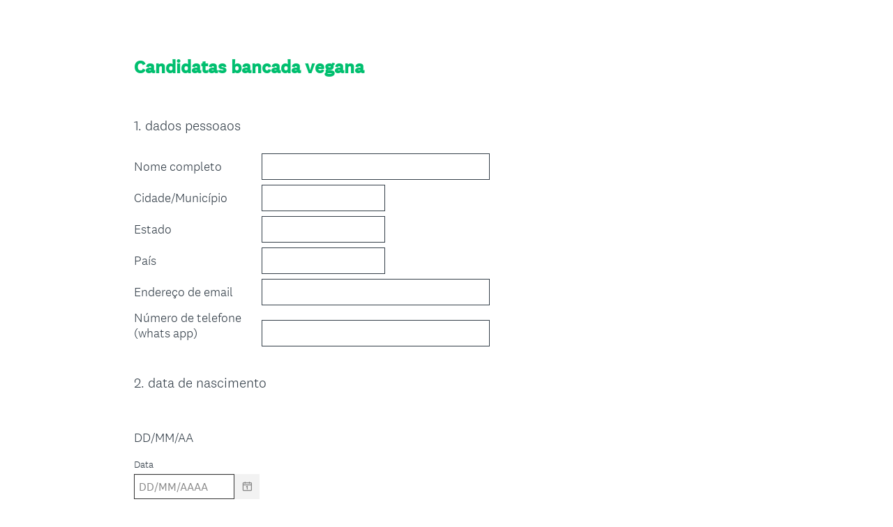

--- FILE ---
content_type: text/html; charset=UTF-8
request_url: https://pt.surveymonkey.com/r/QNMD256
body_size: 7851
content:



<!DOCTYPE html>
<html lang="pt-br">
  <head>
    <title>Candidatas&nbsp;bancada vegana Survey</title>
    <meta charset="utf-8">
    
        <meta name="twitter:card" content="summary_large_image">
        <meta property="og:title" content="Candidatas bancada vegana" />
        <meta property="og:image" content="https://pt.surveymonkey.com/collect/images/default_custom_meta_image.jpg" />
        <meta property="og:description" content="Take this survey powered by surveymonkey.com. Create your own surveys for free." />
    
    <meta name="keywords" content="questionnaire, questionnaires, questionaire, questionaires, free online survey, free online surveys" />
    
        <meta name="description" content="Web survey powered by SurveyMonkey.com. Create your own online survey now with SurveyMonkey's expert certified FREE templates." />
    
    
        <link rel="image_src" href="https://prod.smassets.net/assets/responseweb/smlib.globaltemplates/17.13.0/assets/sm_logo_fb.png" />
    
    <meta name="viewport" content="width=device-width, initial-scale=1, user-scalable=yes" /><meta http-equiv="content-language" content="pt-br" />
    
        
            <meta name="robots" content="noindex, follow" />
        
    

    
  
  <script src="https://prod.smassets.net/assets/responseweb/smlib.metrics-client-bundle-min.2c067a0e.js" 
    ></script>
    <script src="https://prod.smassets.net/assets/responseweb/smlib.metrics-product-analytics-bundle-min.af0569ce.js" 
     async="async" ></script>
    
  
  
  
  
  
  <script >
    (function() {
      function initializeTracker() {
        SM.MetricsTracker.initialize(
        // config_start
        {
          "user": {
            "id": 1,
            "isAuthenticated": false
          },
          "amplitudeToken": "beb247315464a13bc86a0940b8c9bf9f","country": null
        }
        // config_end
        );
      }

      if (window.SM && window.SM.MetricsTracker) {
        initializeTracker();
      } else {
        document.addEventListener('MetricsReady', initializeTracker);
      }
    }());
  </script>

    
    
    <link rel="dns-prefetch" href="//www.google-analytics.com" />
    <link rel="dns-prefetch" href="//fonts.gstatic.com" />
    <link rel="dns-prefetch" href="//bam-cell.nr-data.net" />
    <link rel="dns-prefetch" href="//cdn.signalfx.com" />
    <link rel="preconnect" href="//www.google-analytics.com" />
    <link rel="preconnect" href="//fonts.gstatic.com" />
    <link rel="preconnect" href="//bam-cell.nr-data.net" />
    <link rel="preconnect" href="//cdn.signalfx.com" />
    <meta name="google-site-verification" content="T6bFSmsnquJ-zUSMV3Kku9K413VJ80KjprWnV_Bv5lw" />
    <!--[if lt IE 9]>
        <script src="https://prod.smassets.net/assets/responseweb/smlib.ui-html5-bundle-min.bbd1e809.js" 
    ></script>
    <![endif]-->
    
    <!--[if (gt IE 8)|(!IE)]><!-->
    
      
    

    <!--<![endif]-->
    
    
        
          
            <link type="text/css" rel="stylesheet" href="https://prod.smassets.net/assets/responseweb/responseweb-base-bundle-min.1fb3cc35.css" 
     async="true"  />
          
          <link type="text/css" rel="stylesheet" href="https://prod.smassets.net/assets/responseweb/smlib.surveytemplates-survey_page-bundle-min.c76da637.css" 
     async="true"  />
          
            <link id="themeCssLink" rel="stylesheet" href="https://secure.surveymonkey.com/r/themes/4.36.4_4510354_palette-1_FB465018-C9B1-4DB8-86CE-81E95859710C.css" async />
          
          <link rel="stylesheet" href="https://cdn.smassets.net/assets/wds/4_20_2/wds-react/wds-react.min.css">
          <link type="text/css" rel="stylesheet" href="https://prod.smassets.net/assets/responseweb/responseweb-responsewebPkgs-bundle-min.614c8463.css" 
     async="true"  />
        
    
    
    
    
    
        <link type="text/css" rel="stylesheet" href="https://prod.smassets.net/assets/responseweb/smlib.surveytemplates-bootstrap-datepicker-bundle-min.51ebb7cf.css" 
     async="true"  />
<link type="text/css" rel="stylesheet" href="https://prod.smassets.net/assets/responseweb/smlib.surveytemplates-datepicker-bundle-min.0b2be196.css" 
     async="true"  />
    
    
    <div data-sm-is-mobile></div>
<script id="versionChangedModal" type="text/html">
    <div id="versionChangedModalContainer" class="dialog dialog-b version-dialog">
        <div class="dialog-title-bar">
            <h5>
                <span class="smf-icon notranslate">!</span>
                 Este questionário foi modificado pelo criador
            </h5>
            <div class="version-warning-text">
                Para perguntas na página em que você está no momento, será preciso reenviar suas respostas. Suas respostas nas páginas anteriores foram salvas (você as verá quando clicar em OK). O criador de um questionário normalmente faz alterações somente quando é crucial para os dados. Por isso, agradecemos sua paciência.
            </div>
        </div>
        <div class="dialog-btn-bar clearfix">
            <button class="wds-button wds-button--util dialog-close-btn wds-button--sm btn-txt-primary" id="OK-btn" href="#"> OK</button>
        </div>
    </div>
</script>
    <script type="text/html" id="dialog-title-bar-template">
    <div class="dialog-title-bar">
        <h5><%title%></h5>
    </div>
</script>
<script type="text/html" id="dialog-close-btn-template">
    <a class="dialog-close-btn cbmain" href="#" data-icon="D"></a>
</script>
<script type="text/html" id="dialog-close-btn-template-b">
    <a class="dialog-close-btn cb-dialog-b smf-icon" href="#">å</a>
</script>
<script type="text/html" id="dialog-overlay-template">
    <div class="dialog-overlay<%#isModal%> dialog-overlay-modal<%/isModal%>"></div>
</script>
<script type="text/html" id="dialog-container-template">
    <div class="dialog-container"></div>
</script>
    <link type="text/css" rel="stylesheet" href="https://prod.smassets.net/assets/responseweb/responseweb-version-bundle-min.db31b6fc.css" 
     async="true"  />
    
<link rel="shortcut icon" href="/favicon1.ico" />
    <script src="https://prod.smassets.net/assets/responseweb/responseweb-jquery-bundle-min.a17eeae3.js" 
    ></script>
    
        <script src="https://prod.smassets.net/assets/responseweb/responseweb-response-bundle-min.400dc3c7.js" 
    ></script>
    
    
    
    
    <script>
        document.domain = 'surveymonkey.com';
    </script>
    
    
        <script src="https://prod.smassets.net/assets/responseweb/smlib.surveytemplates-datepicker-bundle-min.66038b38.js" 
    ></script>
    <script src="https://prod.smassets.net/assets/responseweb/smlib.surveytemplates-jquery-validate-bundle-min.6a192cca.js" 
    ></script>
    <script src="https://prod.smassets.net/assets/responseweb/smlib.surveytemplates-bootstrap-datepicker-bundle-min.f57a7a37.js" 
    ></script>
    
        
        <script src="https://prod.smassets.net/assets/responseweb/smlib.surveytemplates/4.36.4/js/locales/bootstrap-datepicker.pt-br.min.js"></script>
    
    <script src="https://prod.smassets.net/assets/responseweb/smlib.surveytemplates-bootstrap-datepicker-override-bundle-min.acc3f153.js" 
    ></script>
    
    
        <script src="https://prod.smassets.net/assets/responseweb/smlib.surveytemplates-sm-react-bundle-min.a68d6acc.js" 
    ></script>
        <script src="https://prod.smassets.net/assets/responseweb/smlib.surveytemplates-sm-polyfill-bundle-min.ef0f0b28.js" 
    ></script>
        <script src="https://prod.smassets.net/assets/responseweb/responseweb-responsewebPkgs_hybrid-bundle-min.c5123b09.js" 
    ></script>
    
    <script src="https://prod.smassets.net/assets/responseweb/responseweb-ui_bundle-bundle-min.a165823c.js" 
    ></script>
    <script src="https://cdn.signalfx.com/o11y-gdi-rum/v0.19.3/splunk-otel-web.js" crossorigin="anonymous"></script>
    <script type="text/javascript">
      window.SplunkRum && window.SplunkRum.init({
          beaconUrl: 'https://rum-ingest.us1.signalfx.com/v1/rum',
          rumAuth: 'QJxCOMQAuo1Z38hup8cdCQ',
          app: 'responseweb',
          environment: 'prod',
          tracer: {
            sampler: new SplunkRum.SessionBasedSampler({
              ratio: 1
            })
          }
        });
    </script>

    
<link rel="canonical" href="https://pt.surveymonkey.com/r/QNMD256" /></head>

  <!--[if lt IE 7 ]>
  <body id="patas" class="translate survey-body ie ie6">
  <![endif]-->
  <!--[if IE 7 ]>
  <body id="patas" class="translate survey-body ie ie7">
  <![endif]-->
  <!--[if IE 8 ]>
  <body id="patas" class="translate survey-body ie ie8">
  <![endif]-->
  <!--[if IE 9 ]>
  <body id="patas" class="translate survey-body ie ie9">
  <![endif]-->
  <!--[if gt IE 9]>
  <body id="patas" class="translate survey-body ie modern-browser">
  <![endif]-->
  <!--[if (gt IE 9)|(!IE)]><!-->
  <body id="patas" class="translate survey-body modern-browser">
  <!--<![endif]-->
        
    
    
    
    
        
    

    








<!-- Textured Paper, Seamless Paper Texture and Escheresque are from subtlepatterns.com. Made available under CC BY-SA 3.0 License: http://creativecommons.org/licenses/by-sa/3.0/legalcode. -->
<!-- You cannot remove or modify any notice of copyright, trademark or other proprietary right, or any other copyright management information or metadata from wherever it is embedded in the content. -->



<main class="v3theme text_center">
    
    
    
        
    
    
    
    <article data-page-id="108447496" class="survey-page survey-page-white">

        <header class="survey-page-header">
            
                








<span id="version-changed" style="visibility: hidden" version-changed=False></span>


            
        </header>

        <section class="survey-page-body
            ">

            <div
                id="new-commenting-sheet"
                data-survey-id="275731712"
                data-mentioned-comment-id='None'
                data-language-code='pt-br'
                data-sm-comment-sheet
            >
            </div>

            
                
    <div class="survey-title-container clearfix  survey-title-align-left has-survey-title ">
        <div class="survey-title-table-wrapper">
            
                <table role="presentation" class="survey-title-table table-reset">
                    <tbody>
                    <tr>
                        
                            <td class="survey-title-cell">
                                <h1 class="survey-title user-generated notranslate">
                                        <span class="title-text">
                                            
                                                Candidatas&nbsp;bancada vegana
                                            
                                        </span>
                                </h1>
                            </td>
                        
                    </tr>
                    </tbody>
                </table>
            
        </div>
    </div>













            

            <form name="surveyForm"
                  action=""
                  method="post"
                  enctype="multipart/form-data"
                  novalidate
                  data-survey-page-form
            >
                
	


                
                    <div class="questions clearfix">

    

        <div class="question-row clearfix 
                   " >
    
    
        
    
        
    
        
    
        
    
        
    
        
    <div data-question-type="demographic_international"
     data-rq-question-type="contact"
     class="question-container
    
        
        
    
    ">

    <div id="question-field-403378847"
        data-qnumber="1"
        data-qdispnumber="1"
        data-question-id="403378847"
        class=" question-demographic question-demographic-int qn question international"
        
        
    >
        
        
            <h3 class="screenreader-only">Question Title</h3><div class="text-input-group question-fieldset question-legend"  >
                
                
                <h4 id="question-title-403378847" class=" question-title-container ">
                    <span class="required-asterisk notranslate">
                            *
                        </span>

                    
                        <span class="question-number notranslate">
                            1<span class="question-dot">.</span>
                        </span>
                    
                    
                <span class="user-generated notranslate
                ">
                dados pessoaos</span>
                
                    
                </h4>
                <div class="question-body clearfix notranslate ">
                    
    
        
        
        
        
        <div class="text-input-container clearfix">
            <label for="403378847_2681262581"
                   class="question-body-font-theme answer-label question-demographic-label user-generated "
                   
                       style="width:20%;"
                   
            >
                
                
                    Nome completo&nbsp;
                
                
            </label>
            <input id="403378847_2681262581"
                   name="403378847_2681262581"
                   type="text"
                   class="text medium"
                   
                       size="30"
                   
                   
                   
                   
                   
                   data-sm-open-single
                   maxlength=20000
            />
        </div>
    
        
        
        
        
        <div class="text-input-container clearfix">
            <label for="403378847_2681262585"
                   class="question-body-font-theme answer-label question-demographic-label user-generated "
                   
                       style="width:20%;"
                   
            >
                
                
                    
              Cidade/Município
            
                
                
            </label>
            <input id="403378847_2681262585"
                   name="403378847_2681262585"
                   type="text"
                   class="text medium"
                   
                       size="15"
                   
                   
                   
                   
                   
                   data-sm-open-single
                   maxlength=20000
            />
        </div>
    
        
        
        
        
        <div class="text-input-container clearfix">
            <label for="403378847_2681262586"
                   class="question-body-font-theme answer-label question-demographic-label user-generated "
                   
                       style="width:20%;"
                   
            >
                
                
                    
              Estado
            
                
                
            </label>
            <input id="403378847_2681262586"
                   name="403378847_2681262586"
                   type="text"
                   class="text medium"
                   
                       size="15"
                   
                   
                   
                   
                   
                   data-sm-open-single
                   maxlength=20000
            />
        </div>
    
        
        
        
        
        <div class="text-input-container clearfix">
            <label for="403378847_2681262588"
                   class="question-body-font-theme answer-label question-demographic-label user-generated "
                   
                       style="width:20%;"
                   
            >
                
                
                    
              País
            
                
                
            </label>
            <input id="403378847_2681262588"
                   name="403378847_2681262588"
                   type="text"
                   class="text medium"
                   
                       size="15"
                   
                   
                   
                   
                   
                   data-sm-open-single
                   maxlength=20000
            />
        </div>
    
        
        
        
        
        <div class="text-input-container clearfix">
            <label for="403378847_2681262589"
                   class="question-body-font-theme answer-label question-demographic-label user-generated "
                   
                       style="width:20%;"
                   
            >
                
                
                    
              Endereço de email
            
                
                
            </label>
            <input id="403378847_2681262589"
                   name="403378847_2681262589"
                   type="email"
                   class="text medium"
                   
                       size="30"
                   
                   
                   
                   
                   
                   data-sm-open-single
                   maxlength=20000
            />
        </div>
    
        
        
        
        
        <div class="text-input-container clearfix">
            <label for="403378847_2681262590"
                   class="question-body-font-theme answer-label question-demographic-label user-generated "
                   
                       style="width:20%;"
                   
            >
                
                
                    N&uacute;mero de telefone (whats app)
                
                
            </label>
            <input id="403378847_2681262590"
                   name="403378847_2681262590"
                   type="tel"
                   class="text medium"
                   
                       size="30"
                   
                   
                   
                   
                   
                   data-sm-open-single
                   maxlength=20000
            />
        </div>
    

                </div>
            </div>
    </div>
</div></div><div class="question-row clearfix 
                   " >
<div data-question-type="datetime_date_only"
     data-rq-question-type="datetime"
     class="question-container
    
        
        
    
    ">

    <div id="question-field-403360171"
        data-qnumber="2"
        data-qdispnumber="2"
        data-question-id="403360171"
        class=" question-datetime qn question date_only"
        
        
    >
        
        
            <h3 class="screenreader-only">Question Title</h3><div class=" question-fieldset question-legend"  >
                
                
                <h4 id="question-title-403360171" class=" question-title-container ">
                    <span class="required-asterisk notranslate">
                            *
                        </span>

                    
                        <span class="question-number notranslate">
                            2<span class="question-dot">.</span>
                        </span>
                    
                    
                <span class="user-generated notranslate
                ">
                data de nascimento</span>
                
                    
                </h4>
                <div class="question-body clearfix notranslate ">
                    

    
    
        <div class="question-datetime-row  row-0 clearfix">
            <!-- translate to-do -->
            <label id="403360171_2681138208_DMY_label" class="question-datetime-row-text question-body-font-theme row-0 user-generated">
                DD/MM/AA
            </label>
            <div class="question-datetime-fields">
                
                    <div class="question-datetime-date">
                        <div class="question-datetime_hint">
                          Data
                        </div>
                        
                        <div class="input-group date">
                            
                            
                            
                            
                            <input id="403360171_2681138208_DMY"
                                   name="403360171_2681138208_DMY"
                                   type="text"
                                   class="form-control text date--picker date-validation"
                                   data-date-question-id="403360171_2681138208"
                                   placeholder="DD/MM/AAAA"
                                   
                                   maxlength="10"
                                   autocomplete="off"
                                   data-date-picker
                                   data-date-format="dd/mm/yyyy"
                                   data-date-language=pt-br
                                   data-format-message="* Informe a data no formato dd/mm/aaaa."
                                   data-year-message="* Informe o ano de 1900 a 9999."
                                   aria-label="Para escolher/alterar a data, pressione a tecla Shift e as setas para cima ou para baixo para o mês e as teclas Ctrl + Shift e as setas para cima ou para baixo para o ano"
                            />
                            <label class="input-group-addon btn" for="403360171_2681138208_DMY">
                              <span class="glyphicon glyphicon-calendar"></span>
                            </label>
                        </div>
                    </div>
                

                
            </div>
            <div class="datetime_validations">
              <label for="403360171_2681138208_DMY" generated="true" class="error" role="alert"></label>
              <label for="403360171_2681138208_H" generated="true" class="error" role="alert"></label>
              <label for="403360171_2681138208_M" generated="true" class="error" role="alert"></label>
              <label for="403360171_2681138208_AM" generated="true" class="error" role="alert"></label>
            </div>
        </div>
    

                </div>
            </div>
    </div>
</div></div><div class="question-row clearfix 
                   " ><div data-question-type="single_choice_vertical"
     data-rq-question-type="single_choice_vertical"
     class="question-container
    
        
        
    
    ">

    <div id="question-field-403360175"
        data-qnumber="3"
        data-qdispnumber="3"
        data-question-id="403360175"
        class=" question-single-choice-radio qn question vertical question-required"
        
        
    >
        
        
            <h3 class="screenreader-only">Question Title</h3><fieldset class=" question-fieldset" data-radio-button-group >
                <legend class="question-legend">
                    
                    
                    <h4 id="question-title-403360175" class="
                     question-title-container ">
                        <span class="required-asterisk notranslate">
                                *
                            </span>

                        
                            <span class="question-number notranslate">
                                3<span class="question-dot">.</span>
                            </span>
                        
                        
                <span class="user-generated notranslate
                ">
                Voc&ecirc; &eacute; vegana ?</span>
                
                        
                    </h4>
                </legend>
                <div class="question-body clearfix notranslate ">
                    
    
    
        
            <div class=""
            >
        
        <div class="answer-option-cell" data-answer-id=2681138211>
            
    
    
    

    
        
        
        
        
        
    

    

    

    
    

    <div data-sm-radio-button class="radio-button-container " aria-labelledby="question-title-403360175">
        <input id="403360175_2681138211"
               aria-labelledby="403360175_2681138211_label"
               name="403360175"
               type="radio"
               role="radio"
               class="radio-button-input "
               value="2681138211"
               aria-checked="{}"
               
               
               
        />
        <label data-sm-radio-button-label
               
                   id="403360175_2681138211_label"
               
               class="answer-label radio-button-label no-touch touch-sensitive clearfix
                
                
                "
               for="403360175_2681138211">
            <span 
                    
                    class="radio-button-display "
                                                >
                    
            </span>

            
                <span class="radio-button-label-text question-body-font-theme user-generated ">
                    Sim
                    
                </span>
            
        </label>
        
    </div>

        </div>
        
    
        
        <div class="answer-option-cell" data-answer-id=2681138213>
            
    
    
    

    
        
        
        
        
        
    

    

    

    
    

    <div data-sm-radio-button class="radio-button-container " aria-labelledby="question-title-403360175">
        <input id="403360175_2681138213"
               aria-labelledby="403360175_2681138213_label"
               name="403360175"
               type="radio"
               role="radio"
               class="radio-button-input "
               value="2681138213"
               aria-checked="{}"
               
               
               
        />
        <label data-sm-radio-button-label
               
                   id="403360175_2681138213_label"
               
               class="answer-label radio-button-label no-touch touch-sensitive clearfix
                
                
                "
               for="403360175_2681138213">
            <span 
                    
                    class="radio-button-display "
                                                >
                    
            </span>

            
                <span class="radio-button-label-text question-body-font-theme user-generated ">
                    n&atilde;o
                    
                </span>
            
        </label>
        
    </div>

        </div>
        
            </div>
        
    
    
    

    
    

    
    

    

                </div>
            </fieldset>
    </div>
</div></div><div class="question-row clearfix 
                   " >

  
<div data-question-type="open_ended_single"
     data-rq-question-type="open_ended"
     class="question-container
    
        
        
    
    ">

    <div id="question-field-403360172"
        data-qnumber="4"
        data-qdispnumber="4"
        data-question-id="403360172"
        class=" question-open-ended-single qn question single"
        
        
    >
        
        
            <h3 class="screenreader-only">Question Title</h3><div class=" question-fieldset question-legend"  >
                
                
                <h4 id="question-title-403360172" class=" question-title-container ">
                    <span class="required-asterisk notranslate">
                            *
                        </span>

                    
                        <span class="question-number notranslate">
                            4<span class="question-dot">.</span>
                        </span>
                    
                    
                <span class="user-generated notranslate
                ">
                Voc&ecirc; participa de algum grupo politico?&nbsp; Se sim conte-nos qual e de que forma participa deste grupo.</span>
                
                    
                </h4>
                <div class="question-body clearfix notranslate ">
                    
    

    
      <div
        id="open-ended-single_403360172"
        data-question-id=403360172
        data-response=""
        data-sm-open-single
        maxlength=20000
        data-ng="true"
        
        data-size="50"
        data-labeledby="question-title-403360172"
        >
      </div>
    

    

                </div>
            </div>
    </div>
</div></div><div class="question-row clearfix 
                   " ><div data-question-type="open_ended_essay"
     data-rq-question-type="open_ended"
     class="question-container
    
        
        
    
    ">

    <div id="question-field-403360174"
        data-qnumber="5"
        data-qdispnumber="5"
        data-question-id="403360174"
        class=" question-essay qn question essay"
        
        
    >
        
        
            <h3 class="screenreader-only">Question Title</h3><div class=" question-fieldset question-legend"  >
                
                
                <h4 id="question-title-403360174" class=" question-title-container ">
                    <span class="required-asterisk notranslate">
                            *
                        </span>

                    
                        <span class="question-number notranslate">
                            5<span class="question-dot">.</span>
                        </span>
                    
                    
                <span class="user-generated notranslate
                ">
                Quais a&ccedil;&otilde;es voc&ecirc; pratica atualmente para solucionar problemas relacionados &agrave; causa animal?</span>
                
                    
                </h4>
                <div class="question-body clearfix notranslate ">
                    
    <div class="textarea-container">
        <textarea aria-labelledby="question-title-403360174"
                  id="403360174"
                  
                  name="403360174"
                  class="textarea"
                  spellcheck="true"
                  rows="3"
                  cols="50"
                  data-sm-textarea
                  maxlength=20000
        ></textarea>
        
    </div>

                </div>
            </div>
    </div>
</div></div><div class="question-row clearfix 
                   " ><div data-question-type="single_choice_vertical"
     data-rq-question-type="single_choice_vertical"
     class="question-container
    
        
        
    
    ">

    <div id="question-field-403362220"
        data-qnumber="6"
        data-qdispnumber="6"
        data-question-id="403362220"
        class=" question-single-choice-radio qn question vertical"
        
            style="width:px;
            
            
            
            "
        
        
    >
        
        
            <h3 class="screenreader-only">Question Title</h3><fieldset class=" question-fieldset" data-radio-button-group >
                <legend class="question-legend">
                    
                    
                    <h4 id="question-title-403362220" class="
                     question-title-container ">
                        <span class="required-asterisk notranslate">
                                *
                            </span>

                        
                            <span class="question-number notranslate">
                                6<span class="question-dot">.</span>
                            </span>
                        
                        
                <span class="user-generated notranslate
                ">
                Voc&ecirc; ir&aacute; se candidatar &agrave; qual cargo pol&iacute;tico?</span>
                
                        
                    </h4>
                </legend>
                <div class="question-body clearfix notranslate ">
                    
    
    
        
            <div class=""
            >
        
        <div class="answer-option-cell" data-answer-id=2681152651>
            
    
    
    

    
        
        
        
        
        
    

    

    

    
    

    <div data-sm-radio-button class="radio-button-container " aria-labelledby="question-title-403362220">
        <input id="403362220_2681152651"
               aria-labelledby="403362220_2681152651_label"
               name="403362220"
               type="radio"
               role="radio"
               class="radio-button-input "
               value="2681152651"
               aria-checked="{}"
               
               
               
        />
        <label data-sm-radio-button-label
               
                   id="403362220_2681152651_label"
               
               class="answer-label radio-button-label no-touch touch-sensitive clearfix
                
                
                "
               for="403362220_2681152651">
            <span 
                    
                    class="radio-button-display "
                                                >
                    
            </span>

            
                <span class="radio-button-label-text question-body-font-theme user-generated ">
                    Deputade Estadual
                    
                </span>
            
        </label>
        
    </div>

        </div>
        
    
        
        <div class="answer-option-cell" data-answer-id=2681152652>
            
    
    
    

    
        
        
        
        
        
    

    

    

    
    

    <div data-sm-radio-button class="radio-button-container " aria-labelledby="question-title-403362220">
        <input id="403362220_2681152652"
               aria-labelledby="403362220_2681152652_label"
               name="403362220"
               type="radio"
               role="radio"
               class="radio-button-input "
               value="2681152652"
               aria-checked="{}"
               
               
               
        />
        <label data-sm-radio-button-label
               
                   id="403362220_2681152652_label"
               
               class="answer-label radio-button-label no-touch touch-sensitive clearfix
                
                
                "
               for="403362220_2681152652">
            <span 
                    
                    class="radio-button-display "
                                                >
                    
            </span>

            
                <span class="radio-button-label-text question-body-font-theme user-generated ">
                    Deputade Federal
                    
                </span>
            
        </label>
        
    </div>

        </div>
        
    
        
        <div class="answer-option-cell" data-answer-id=5134010062>
            
    
    
    

    
        
        
        
        
        
    

    

    

    
    

    <div data-sm-radio-button class="radio-button-container " aria-labelledby="question-title-403362220">
        <input id="403362220_5134010062"
               aria-labelledby="403362220_5134010062_label"
               name="403362220"
               type="radio"
               role="radio"
               class="radio-button-input "
               value="5134010062"
               aria-checked="{}"
               
               
               
        />
        <label data-sm-radio-button-label
               
                   id="403362220_5134010062_label"
               
               class="answer-label radio-button-label no-touch touch-sensitive clearfix
                
                
                "
               for="403362220_5134010062">
            <span 
                    
                    class="radio-button-display "
                                                >
                    
            </span>

            
                <span class="radio-button-label-text question-body-font-theme user-generated ">
                    Governadore
                    
                </span>
            
        </label>
        
    </div>

        </div>
        
            </div>
        
    
    
    

    
    

    
    
        
        
        <div class="other-answer-container" data-answer-id=403362220_2681239402>
            <label class="question-body-font-theme answer-label other-answer-label comment-label user-generated"
                   for="403362220_other">
                por qual partido
            </label>
            
    
    
        <input id="403362220_other"
               name="403362220_other"
               type="text"
               class="text other-answer-text"
               maxlength=20000
               
               size="50"
               
               
               data-other-text />
    
    

        </div>
    

    

                </div>
            </fieldset>
    </div>
</div></div><div class="question-row clearfix 
                   " >
    
    
        
    
        
    <div data-question-type="demographic_international"
     data-rq-question-type="contact"
     class="question-container
    
        
        
    
    ">

    <div id="question-field-403363494"
        data-qnumber="7"
        data-qdispnumber="7"
        data-question-id="403363494"
        class=" question-demographic question-demographic-int qn question international"
        
        
    >
        
        
            <h3 class="screenreader-only">Question Title</h3><div class="text-input-group question-fieldset question-legend"  >
                
                
                <h4 id="question-title-403363494" class=" question-title-container ">
                    <span class="required-asterisk notranslate">
                            *
                        </span>

                    
                        <span class="question-number notranslate">
                            7<span class="question-dot">.</span>
                        </span>
                    
                    
                <span class="user-generated notranslate
                ">
                por qual cidade/ Estado</span>
                
                    
                </h4>
                <div class="question-body clearfix notranslate ">
                    
    
        
        
        
        
        <div class="text-input-container clearfix">
            <label for="403363494_2681160351"
                   class="question-body-font-theme answer-label question-demographic-label user-generated "
                   
                       style="width:20%;"
                   
            >
                
                
                    
              Cidade/Município
            
                
                
            </label>
            <input id="403363494_2681160351"
                   name="403363494_2681160351"
                   type="text"
                   class="text medium"
                   
                       size="15"
                   
                   
                   
                   
                   
                   data-sm-open-single
                   maxlength=20000
            />
        </div>
    
        
        
        
        
        <div class="text-input-container clearfix">
            <label for="403363494_2681160352"
                   class="question-body-font-theme answer-label question-demographic-label user-generated "
                   
                       style="width:20%;"
                   
            >
                
                
                    Estado
                
                
            </label>
            <input id="403363494_2681160352"
                   name="403363494_2681160352"
                   type="text"
                   class="text medium"
                   
                       size="15"
                   
                   
                   
                   
                   
                   data-sm-open-single
                   maxlength=20000
            />
        </div>
    

                </div>
            </div>
    </div>
</div></div><div class="question-row clearfix 
                   " ><div data-question-type="open_ended_essay"
     data-rq-question-type="open_ended"
     class="question-container
    
        
        
    
    ">

    <div id="question-field-403370080"
        data-qnumber="8"
        data-qdispnumber="8"
        data-question-id="403370080"
        class=" question-essay qn question essay"
        
        
    >
        
        
            <h3 class="screenreader-only">Question Title</h3><div class=" question-fieldset question-legend"  >
                
                
                <h4 id="question-title-403370080" class=" question-title-container ">
                    <span class="required-asterisk notranslate">
                            *
                        </span>

                    
                        <span class="question-number notranslate">
                            8<span class="question-dot">.</span>
                        </span>
                    
                    
                <span class="user-generated notranslate
                ">
                Possui Proposta de governo para sua candidatura? Se sim, conte-nos quais.&nbsp;</span>
                
                    
                </h4>
                <div class="question-body clearfix notranslate ">
                    
    <div class="textarea-container">
        <textarea aria-labelledby="question-title-403370080"
                  id="403370080"
                  
                  name="403370080"
                  class="textarea"
                  spellcheck="true"
                  rows="3"
                  cols="50"
                  data-sm-textarea
                  maxlength=20000
        ></textarea>
        
    </div>

                </div>
            </div>
    </div>
</div></div><div class="question-row clearfix 
                   " ><div data-question-type="open_ended_essay"
     data-rq-question-type="open_ended"
     class="question-container
    
        
        
    
    ">

    <div id="question-field-403363163"
        data-qnumber="9"
        data-qdispnumber="9"
        data-question-id="403363163"
        class=" question-essay qn question essay"
        
        
    >
        
        
            <h3 class="screenreader-only">Question Title</h3><div class=" question-fieldset question-legend"  >
                
                
                <h4 id="question-title-403363163" class=" question-title-container ">
                    <span class="required-asterisk notranslate">
                            *
                        </span>

                    
                        <span class="question-number notranslate">
                            9<span class="question-dot">.</span>
                        </span>
                    
                    
                <span class="user-generated notranslate
                ">
                Voc&ecirc; j&aacute; se candidatou anteriormente? Se sim, conte-nos para qual cargo e quais foram suas propostas para a causa animal/ambiental.</span>
                
                    
                </h4>
                <div class="question-body clearfix notranslate ">
                    
    <div class="textarea-container">
        <textarea aria-labelledby="question-title-403363163"
                  id="403363163"
                  
                  name="403363163"
                  class="textarea"
                  spellcheck="true"
                  rows="3"
                  cols="50"
                  data-sm-textarea
                  maxlength=20000
        ></textarea>
        
    </div>

                </div>
            </div>
    </div>
</div></div><div class="question-row clearfix 
                   " ><div data-question-type="open_ended_multi"
     data-rq-question-type="open_ended_multi"
     class="question-container
    
        
        
    
    ">

    <div id="question-field-530103959"
        data-qnumber="10"
        data-qdispnumber="10"
        data-question-id="530103959"
        class=" question-open-ended-multi qn question multi question-required"
        
        
    >
        
        
            <h3 class="screenreader-only">Question Title</h3><div class="text-input-group question-fieldset question-legend"  >
                
                
                <h4 id="question-title-530103959" class=" question-title-container ">
                    <span class="required-asterisk notranslate">
                            *
                        </span>

                    
                        <span class="question-number notranslate">
                            10<span class="question-dot">.</span>
                        </span>
                    
                    
                <span class="user-generated notranslate
                ">
                Redes Sociais</span>
                
                    
                </h4>
                <div class="question-body clearfix notranslate ">
                    
    
        
        
        
        
        <div class="text-input-container clearfix">
            <label class="question-body-font-theme answer-label user-generated "
                   for="530103959_3502553581"
                   
                       style="width:20%;"
                   
            >
                facebook
            </label><input id="530103959_3502553581"
                   name="530103959_3502553581"
                   type="text"
                   class="text"
                   maxlength=20000
                   
                   size="50"
                   
                   data-sm-open-single
            />
        </div>
    
        
        
        
        
        <div class="text-input-container clearfix">
            <label class="question-body-font-theme answer-label user-generated "
                   for="530103959_3502553582"
                   
                       style="width:20%;"
                   
            >
                instagram
            </label><input id="530103959_3502553582"
                   name="530103959_3502553582"
                   type="text"
                   class="text"
                   maxlength=20000
                   
                   size="50"
                   
                   data-sm-open-single
            />
        </div>
    
        
        
        
        
        <div class="text-input-container clearfix">
            <label class="question-body-font-theme answer-label user-generated "
                   for="530103959_3502553583"
                   
                       style="width:20%;"
                   
            >
                site&nbsp;
            </label><input id="530103959_3502553583"
                   name="530103959_3502553583"
                   type="text"
                   class="text"
                   maxlength=20000
                   
                   size="50"
                   
                   data-sm-open-single
            />
        </div>
    

                </div>
            </div>
    </div>
</div></div>

    
    

</div>
                


                

                <div class="survey-submit-actions center-text clearfix">
                    
                    
                        <button type="submit" data-submit-page-button class="btn small done-button survey-page-button user-generated notranslate">
                            
                            Concluído
                            
                        </button>
                    
                    
                </div>
                
	
	
	    <input type="hidden" id="survey_data" name="survey_data" value="[base64]" />
        <input type="hidden" data-response-quality id="response_quality_data" name="response_quality_data" value="{}" />
	    <input type="hidden" id="is_previous" name="is_previous" value="false" />
	    
	
	
	
	
    
        <input type="hidden" id="disable_survey_buttons_on_submit" name="disable_survey_buttons_on_submit" value=""/>
    


                <input type="hidden" id="visible-question-ids" name="visible_question_ids" value="" />
            </form>
        </section>
        
        
            <footer class="survey-footer bottom ">
                
                    


    
    
    
        
    
    
            
        
    
<div class="standard-footer notranslate">
    <p class="survey-footer-title ">
        Desenvolvido pela <a target="_blank" href="https://pt.surveymonkey.com/r/QNMD256/metrics?redirect=footer-powered-by" class="footer-brand-name survey-footer-link"><img src="https://prod.smassets.net/assets/responseweb/smlib.surveytemplates/4.36.4/assets/sm_logo_footer.svg" alt="SurveyMonkey" class="responsive-logo"/></a>
    </p>
    Descubra como é fácil <a target="_blank" class="survey-footer-link create-a-survey" href="https://pt.surveymonkey.com/r/QNMD256/metrics?redirect=footer-create-survey">criar questionários</a> e <a target="_blank" class="survey-footer-link create-a-form" href="https://pt.surveymonkey.com/r/QNMD256/metrics?redirect=footer-create-form">formulários</a>.
</div>



    
        
            
    
    
    
    
    

    <div class="survey-footer-privacy-link-container">
        <a target="_blank" class="survey-footer-link survey-footer-privacy-link" href="https://pt.surveymonkey.com/mp/legal/privacy/?ut_source=survey_pp">Política de Privacidade</a><span class="survey-footer-privacy-text"> e </span><a target="_blank" class="survey-footer-link survey-footer-privacy-link" href="https://pt.surveymonkey.com/mp/legal/cookies/?ut_source=survey_pp">Aviso de cookies</a>
    </div>


        
    


                
                
                
            </footer>
        
        
    </article>
    <div class="privacy-policy-icon-super-container">
        
    </div>

    

</main>
<div class="survey-under-footer-ie-buffer"></div>
<script type="text/html" id="a11y-kb-shortcuts">
    <div id="a11y-kb-shortcuts-container" class="dialog dialog-b a11y--dialog">
        <section class="kb-shortcuts--container">
            <h1>Keyboard Shortcuts</h1>
            <table>
                <tbody>
                    <tr>
                        <th>Date Picker</th>
                        <th></th>
                    </tr>
                    <tr>
                        <td class="kb-command">
                            <span>&lt;Esc&gt;</span> :
                        </td>
                        <td>Open/Close date picker</td>
                    </tr>
                    <tr>
                        <td class="kb-command">
                            <span>&lt;Left&gt; or &lt;Right&gt;</span> :
                        </td>
                        <td>Move date back or forward by one day</td>
                    </tr>
                    <tr>
                        <td class="kb-command">
                            <span>&lt;Up&gt; or &lt;Down&gt;</span> :
                        </td>
                        <td>Move date back or forward by one week</td>
                    </tr>
                    <tr>
                        <td class="kb-command">
                            <span>&lt;Shift&gt;</span>
                            <span>+</span>
                            <span>&lt;Up&gt;</span> :
                        </td>
                        <td>Move date back by one month</td>
                    </tr>
                    <tr>
                        <td class="kb-command">
                            <span>&lt;Shift&gt;</span>
                            <span>+</span>
                            <span>&lt;Down&gt;</span> :
                        </td>
                        <td>Move date forward by one month</td>
                    </tr>
                    <tr>
                        <td class="kb-command">
                            <span>&lt;Ctrl&gt;</span>
                            <span>+</span>
                            <span>&lt;Shift&gt;</span>
                            <span>+</span>
                            <span>&lt;Up&gt;</span> :
                        </td>
                        <td>Move date back by one year</td>
                    </tr>
                    <tr>
                        <td class="kb-command">
                            <span>&lt;Ctrl&gt;</span>
                            <span>+</span>
                            <span>&lt;Shift&gt;</span>
                            <span>+</span>
                            <span>&lt;Down&gt;</span> :
                        </td>
                        <td>Move date forward by one year</td>
                    </tr>
                </tbody>
            </table>
        </section>
    </div>
</script>
<script type="text/html" id="dialog-title-bar-template">
    <div class="dialog-title-bar">
        <h5><%title%></h5>
    </div>
</script>
<script type="text/html" id="dialog-close-btn-template">
    <a class="dialog-close-btn cbmain" href="#" data-icon="D"></a>
</script>
<script type="text/html" id="dialog-close-btn-template-b">
    <a class="dialog-close-btn cb-dialog-b smf-icon" href="#">å</a>
</script>
<script type="text/html" id="dialog-overlay-template">
    <div class="dialog-overlay<%#isModal%> dialog-overlay-modal<%/isModal%>"></div>
</script>
<script type="text/html" id="dialog-container-template">
    <div class="dialog-container"></div>
</script>

        
          <p id='hcmtest' class='screen-reader-text high-contrast-test'>T</p>
        
        
        <noscript><style type="text/css" media="all">form {display:none;} </style><div style="text-align:center;">Javascript is required for this site to function, please enable.</div></noscript>
  </body>
</html>